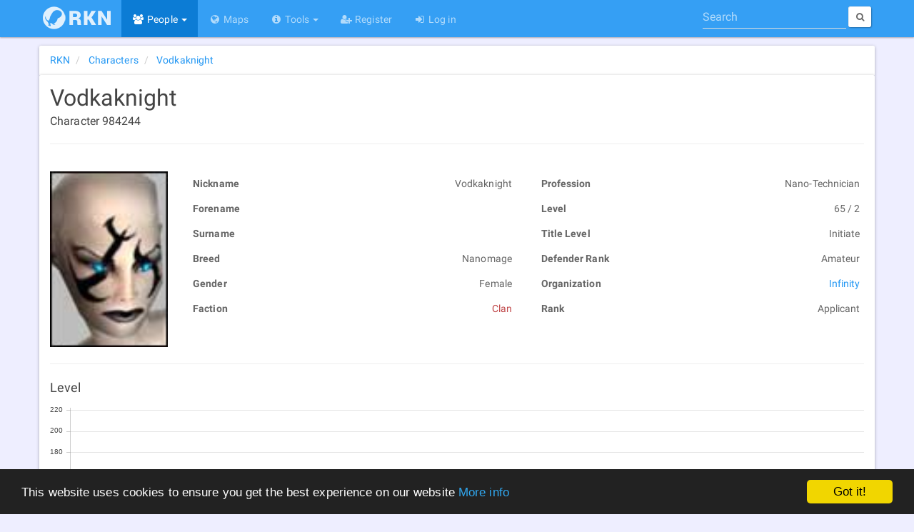

--- FILE ---
content_type: text/html; charset=utf-8
request_url: https://rubi-ka.net/characters/details/93659
body_size: 7054
content:
<!DOCTYPE html>
<html lang="en">
<head>
    <meta charset="utf-8"/>
    <link rel="shortcut icon" href="/favicon.ico"/>
    <link rel="icon" type="image/png" href="/content/images/icons/favicon-16x16.png" sizes="16x16"/>
    <link rel="icon" type="image/png" href="/content/images/icons/favicon-32x32.png" sizes="32x32"/>
    <link rel="icon" type="image/png" href="/content/images/icons/favicon-96x96.png" sizes="96x96"/>
    <link rel="icon" type="image/png" href="/content/images/icons/favicon-192x192.png" sizes="192x192"/>
    <link href="https://plus.google.com/b/117256313438835006395/" rel="publisher"/>
    <link rel="copyright" href="/home/disclaimer"/>
    
    
    <meta name="viewport" content="width=device-width, initial-scale=1.0, minimum-scale=1">
    <meta name="distribution" content="global"/>
    <meta name="theme-color" content="#0166a3"/>
    <meta name="mobile-web-app-capable" content="yes"/>
    <meta http-equiv="X-UA-Compatible" content="IE=edge"/>
    <meta name="application-name" content="Rubi-Ka Network"/>
    <link rel="apple-touch-icon" href="/content/images/icons/apple-touch-icon.png"/>
    <link rel="apple-touch-icon-precomposed" href="/content/images/icons/apple-touch-icon-precomposed.png"/>
    <link rel="apple-touch-icon" sizes="57x57" href="/content/images/icons/apple-touch-icon-57x57.png"/>
    <link rel="apple-touch-icon" sizes="60x60" href="/content/images/icons/apple-touch-icon-60x60.png"/>
    <link rel="apple-touch-icon" sizes="72x72" href="/content/images/icons/apple-touch-icon-72x72.png"/>
    <link rel="apple-touch-icon" sizes="76x76" href="/content/images/icons/apple-touch-icon-76x76.png"/>
    <link rel="apple-touch-icon" sizes="114x114" href="/content/images/icons/apple-touch-icon-114x114.png"/>
    <link rel="apple-touch-icon" sizes="120x120" href="/content/images/icons/apple-touch-icon-120x120.png"/>
    <link rel="apple-touch-icon" sizes="144x144" href="/content/images/icons/apple-touch-icon-144x144.png"/>
    <link rel="apple-touch-icon" sizes="152x152" href="/content/images/icons/apple-touch-icon-152x152.png"/>
    <link rel="apple-touch-icon" sizes="180x180" href="/content/images/icons/apple-touch-icon-180x180.png"/>
    <meta name="msapplication-TileColor" content="#0166a3"/>
    <meta name="msapplication-TileImage" content="/content/images/icons/mstile-144x144.png">
    <meta name="msapplication-config" content="/content/data/browserconfig.xml">
    <meta name="msapplication-tooltip" content="Rubi-Ka Network - Anarchy Online tools and information"/>
	<meta name="google-site-verification" content="oA1-XsYwr4lfirq031N7c8ztxYFEDbIquAaXceWj6Mk" />
    <meta name="msvalidate.01" content="BF05875B4E1B209E6344921B747BAE46"/>

    <meta name="description" property="og:description" content="Information about Vodkaknight, a level 65 Clan Nano-Technician. Applicant of the organization Infinity."/>
    <meta property="fb:app_id" content="150048575018172"/>
    <meta property="og:site_name" content="Rubi-Ka Network"/>
    <meta property="og:type" content="profile"/>
    <meta property="og:locale" content="en_US"/>
    <meta property="og:url" content="https://rubi-ka.net/characters/details/93659"/>
    <meta property="og:image:type" content="image/png"/>
    <meta property="og:image" content="https://rubi-ka.net/content/images/avatars/223903.jpg"/>
        <meta property="profile:gender" content="Female"/>
        <meta property="profile:username" content="Vodkaknight"/>
    <meta property="og:title" content="Vodkaknight - Rubi-Ka Network"/>
    <meta name="twitter:card" content="summary"/>
    <meta name="twitter:site" content="RubiKaNetwork"/>
    <meta name="twitter:title" content="Vodkaknight - Rubi-Ka Network"/>
    <meta name="twitter:description" content="Information about Vodkaknight, a level 65 Clan Nano-Technician. Applicant of the organization Infinity."/>
    <meta name="twitter:image" content="https://rubi-ka.net/content/images/avatars/223903.jpg"/>
<title>Vodkaknight - Rubi-Ka Network</title>
    <link rel="manifest" href="/manifest.json"/>
<link type="application/opensearchdescription+xml" rel="search" title="Rubi-Ka Network" href="/Content/Data/OpenSearchDefinition.xml"/>
<script id="dsq-count-scr" src="//rubi-ka.disqus.com/count.js" async type="c85ad4f47983a81b4cb883ac-text/javascript"></script>

    <script type="application/ld+json">
		{
  "@context": "http://schema.org",
  "@type": "Person",
  "url": "https://rubi-ka.net",
  "logo": null,
  "name": "Vodkaknight",
  "image": "https://rubi-ka.net/content/images/avatars/223903.jpg"
}
	</script>

    <script type="application/ld+json">
		{
  "@context": "http://schema.org",
  "@type": "BreadcrumbList",
  "url": null,
  "logo": null,
  "itemListElement": [
    {
      "@type": "ListItem",
      "position": 1,
      "item": {
        "@id": "https://rubi-ka.net",
        "name": "RKN"
      }
    },
    {
      "@type": "ListItem",
      "position": 2,
      "item": {
        "@id": "https://rubi-ka.net/characters",
        "name": "Characters"
      }
    },
    {
      "@type": "ListItem",
      "position": 3,
      "item": {
        "@id": "https://rubi-ka.net/characters/details/93659",
        "name": "Vodkaknight"
      }
    }
  ]
}
	</script>
<script type="application/ld+json">
	{
	"@context" : "http://schema.org",
	"@type" : "WebSite",
	"name" : "Rubi-Ka Network",
	"alternateName" : "RKN",
	"url" : "https://rubi-ka.net",
	"potentialAction": {
	"@type": "SearchAction",
	"target": "https://rubi-ka.net/search?search={search}",
	"query-input": "required name=search"
	}
	}
</script>

<script type="c85ad4f47983a81b4cb883ac-text/javascript">
    var debug = false;
    var loadCallbacks = [];

    if (document.cookie.indexOf("debug") >= 0) {
        debug = true;
    }

    function consoleLog() {
        if (debug && typeof console == "object") {
            for (var i = 0; i < arguments.length; i++) {
                console.log(arguments[i]);
            }
        }
    }

    function setDebug(enabled) {
        debug = enabled;

        if (enabled) {
            var d = new Date();
            d.setFullYear(new Date().getFullYear() + 1);
            document.cookie = "debug=true; expires=" + d.toUTCString();
        } else {
            document.cookie = "debug=; expires=Thu, 01 Jan 1970 00:00:00 UTC";
        }

        console.log("debug set to " + debug);
    }

    function ExecuteOnLoaded() {
        consoleLog("executing queued functions");

        for (i = 0; i < loadCallbacks.length; i++) {
            loadCallbacks[i]();
        }
    }

    function AddLoadCallback(func) {
        consoleLog("function added to queue");
        loadCallbacks.push(func);
    }

    AddLoadCallback(function() {
        consoleLog("Disqus");
        if ($("#disqus_thread").length) {
            var disqus_config = function() {
                this.page.url = 'https://rubi-ka.net/characters/details/93659';
                this.page.identifier = 'https://rubi-ka.net/characters/details/93659';
            };

            (function() {
                var d = document, s = d.createElement('script');

                s.src = '//rubi-ka.disqus.com/embed.js';

                s.setAttribute('data-timestamp', +new Date());
                (d.head || d.body).appendChild(s);
            })();
        }

        consoleLog("QRCode");
        var qrcode = null;
        $('#qrModal').on('shown.bs.modal',
            function(e) {
                if (qrcode == null) {
                    qrcode = new QRCode("largeqr",
                        {
                            text: 'https://rubi-ka.net/characters/details/93659',
                            width: $("#largeqr").width(),
                            height: $("#largeqr").width(),
                            colorDark: "#000000",
                            colorLight: "#ffffff",
                            correctLevel: QRCode.CorrectLevel.H
                        });
                }
            })
    });

    window.cookieconsent_options = {
        "message": "This website uses cookies to ensure you get the best experience on our website",
        "dismiss": "Got it!",
        "learnMore": "More info",
        "link": "https://rubi-ka.net/home/cookies",
        "theme": "dark-bottom"
    };
</script>
<script type="c85ad4f47983a81b4cb883ac-text/javascript" src="//cdnjs.cloudflare.com/ajax/libs/cookieconsent2/1.0.9/cookieconsent.min.js" async></script>

<script type="c85ad4f47983a81b4cb883ac-text/javascript" src="/content/scripts/base?v=cZMoHHdq7zNg3jLb6M1s0bGzsabqjr7qizXeMDd-lnA1" async></script>


    



<link href="/content/css/base?v=kfQWUSe4MFBRPnVV11AX94W5PC_TS1oBEBqL9M1NsAk1" type="text/css" media="all" rel="stylesheet" />



    
    <style type="text/css">
        .character-header > h1 {
            display: inline-block;
            margin-bottom: 0;
        }

        .character-header > h5 { margin-top: 5px; }

        @media (max-width: 768px) {
            .nav-tabs.nav-justified > li {
                border-radius: 0;
                display: table-cell;
                width: 1%;
            }

            ul.nav-tabs.nav-justified > li > a { border-radius: 0; }
        }
    </style>

    <script type="c85ad4f47983a81b4cb883ac-text/javascript">
        AddLoadCallback(function() {
            $('[data-toggle="tooltip"]').tooltip();

            if ($("#Data_Equipment").length) {
                if ($("#Data_Equipment").val().length > 0) {
                    updateAllSlots(JSON.parse($("#Data_Equipment").val()));
                }
            }

            bindItemsInfo();
            getOnlineStatus($("#charname").text(), "#charname");

            $(".hidden-email").each(function() {
                $(this).attr("href", "mailto:" + $(this).attr("href").split("").reverse().join(""));
                $(this).html($(this).html().split("").reverse().join(""));
            });
        });
    </script>

</head>

<body data-spy="scroll" data-target="#affix-nav" class="">
<div id="fb-root"></div>
<header class="navbar navbar-inverse navbar-fixed-top ">
    <div class="container">
        <div class="navbar-header">
            <button type="button" class="navbar-toggle menu" data-toggle="collapse" data-target=".navbar-collapse" id="nav-toggle">
                <span>
                    <span class="s1"></span>
                    <span class="s2"></span>
                    <span class="s3"></span>
                </span>
            </button>
            <a href="/" class="navbar-brand">
                <div class="logo-background">
                    <img alt="Logo" class="logo" src="[data-uri]" width="95" height="32"/>
                </div>
            </a>
        </div>
        <div class="navbar-collapse collapse">
            <ul class="nav navbar-nav">
                <li class="active dropdown"><a href="#" class="dropdown-toggle" data-toggle="dropdown" role="button" aria-expanded="false"><i class="fa fa-fw fa-users"></i> People <span class="caret"></span></a><ul class="dropdown-menu" role="menu"><li class="active"><a href="/characters"><i class="fa fa-fw fa-user"></i> Characters</a></li><li><a href="/organizations"><i class="fa fa-fw fa-users"></i> Organizations</a></li></ul></li>

                <li><a href="/maps"><i class="fa fa-fw fa-globe"></i> Maps</a></li>

                <li class="dropdown"><a href="#" class="dropdown-toggle" data-toggle="dropdown" role="button" aria-expanded="false"><i class="fa fa-fw fa-info-circle"></i> Tools <span class="caret"></span></a><ul class="dropdown-menu" role="menu"><li><a href="/statistics"><i class="fa fa-fw fa-bar-chart"></i> Statistics</a></li><li><a href="/home/patchnotes"><i class="fa fa-fw fa-newspaper-o"></i> Patch Notes</a></li><li><a href="/ndgui"><i class="fa fa-fw fa-th-large"></i> ndGUI</a></li><li><a href="/bitnykk"><i class="fa fa-fw fa-th-large"></i> Bitnykk</a></li></ul></li>

                <li><a href="/account/register"><i class="fa fa-fw fa-user-plus"></i> Register</a></li><li><a href="/account/login"><i class="fa fa-fw fa-sign-in"></i> Log in</a></li>


            </ul>

<form action="/search" class="navbar-form navbar-right quick-search-form" method="get">                <div class="form-group" role="search">
                    <label for="quick-search" class="hidden">Search</label>
                    <input type="search" id="quick-search" class="form-control" placeholder="Search" name="search" data-val="false" value=""/>
                </div>
                <button type="submit" class="btn btn-sm btn-default hidden-xs">
                    <i class="fa fa-search fa-empty"></i>
                    <span class="hidden-xs hidden-sm"></span>
                </button>
</form>        </div>
    </div>
</header>

<div class="container body-content" id="top">
    <noscript>
        <div class="alert alert-warning">This page will not work very well without Javascript</div>
    </noscript>

    


<div class="row">


<div class="col-md-12">
    <div class="row">
        <ol class="col-md-12 breadcrumb panel panel-default" >
                    <li >
                        <a href="https://rubi-ka.net" class="" >
                            <span >RKN</span>
                        </a>
                    </li>
                    <li >
                        <a href="https://rubi-ka.net/characters" class="" >
                            <span >Characters</span>
                        </a>
                    </li>
                    <li >
                        <a href="https://rubi-ka.net/characters/details/93659" class="active" >
                            <span >Vodkaknight</span>
                        </a>
                    </li>
        </ol>
    </div>
</div>

<div class="col-md-12 panel panel-default">
<div class="row">
<div class="col-md-12 character-top">
    <div class="character-header">
        <h1 data-toggle="tooltip" data-placement="bottom" title="Fetching status.." id="charname">Vodkaknight</h1>
        <h5>Character 984244</h5>
    </div>


    <hr/>
</div>

<div class="col-md-12 col-lg-13">
<div class="row">
    <div class="col-sm-2 col-xs-3">
        <div class="char-image-wrapper">
                <img src="/content/images/avatars/223903.jpg" alt="Character image" class="char-image"/>
        </div>
    </div>
    <div class="col-sm-5 col-xs-9">
        <table class="table table-hover table-condensed table-unbordered">
            <tr>
                <td>
                    Nickname
                </td>

                <td>
                    Vodkaknight
                </td>
            </tr>
            <tr>
                <td>
                    Forename
                </td>

                <td>
                    
                </td>
            </tr>
            <tr>
                <td>
                    Surname
                </td>

                <td>
                    
                </td>
            </tr>
            <tr>
                <td>
                    Breed
                </td>

                <td>
                    Nanomage
                </td>
            </tr>
            <tr>
                <td>
                    Gender
                </td>

                <td>
                    Female
                </td>
            </tr>
            <tr>
                <td>
                    Faction
                </td>
                <td>
                    <span class="faction-clan">Clan</span>
                </td>
            </tr>
        </table>

    </div>
    <div class="col-sm-5 col-xs-9 col-xs-push-3 col-sm-push-0">
        <table class="table table-hover table-condensed table-unbordered">
            <tr>
                <td>
                    Profession
                </td>

                <td>
                    Nano-Technician
                </td>
            </tr>
            <tr>
                <td>
                    Level
                </td>

                <td>
                    65 / 2
                </td>
            </tr>
            <tr>
                <td>
                    Title Level
                </td>

                <td>
                    Initiate
                </td>
            </tr>
            <tr>
                <td>
                    Defender Rank
                </td>

                <td>
                    Amateur
                </td>
            </tr>
                            <tr>
                    <td>
                        Organization
                    </td>

                    <td>
                        <a href="/organizations/details/4274">Infinity</a>
                    </td>
                </tr>
                <tr>
                    <td>
                        Rank
                    </td>

                    <td>
                        Applicant
                    </td>
                </tr>
        </table>
    </div>
</div>
<div class="row">

    <div class="col-md-12">
        <div class="row">
            <div class="col-md-12">
                <hr/>
<h4>Level</h4>
<div class="graph">
    <canvas id="levelChart" class="chart" height="250" width="800"></canvas>
</div>

<script type="c85ad4f47983a81b4cb883ac-text/javascript">
    AddLoadCallback(function() {
        $(function() {
            renderLine(
                "levelChart",
                {
                    labels: [
                        '2017-06-07'],
                    datasets: [
                        {
                            label: "AI Level",
                            fillColor: "rgba(151,187,205,0.2)",
                            strokeColor: "rgba(151,187,205,1)",
                            pointColor: "rgba(151,187,205,1)",
                            pointStrokeColor: "#fff",
                            pointHighlightFill: "#fff",
                            pointHighlightStroke: "rgba(151,187,205,1)",
                            data: [65]
                        }
                    ]
                },
                11,
                20
            );
        });
    });
</script>
            </div>
            <div class="col-md-6">
<h4>AI Level</h4>
<div class="graph">
    <canvas id="defenderChart" class="chart" height="500" width="800"></canvas>
</div>

<script type="c85ad4f47983a81b4cb883ac-text/javascript">
    AddLoadCallback(function() {
        $(function() {
            renderLine(
                "defenderChart",
                {
                    labels: [
                        '2017-06-07'],
                    datasets: [
                        {
                            label: "AI Level",
                            fillColor: "rgba(151,187,205,0.2)",
                            strokeColor: "rgba(151,187,205,1)",
                            pointColor: "rgba(151,187,205,1)",
                            pointStrokeColor: "#fff",
                            pointHighlightFill: "#fff",
                            pointHighlightStroke: "rgba(151,187,205,1)",
                            data: [2]
                        }
                    ]
                },
                10,
                3
            );
        });
    });
</script>
            </div>
            <div class="col-md-6">


<h4>Org Rank</h4>
<div class="graph">
    <canvas id="rankChart" class="chart" height="500" width="800"></canvas>
</div>

<script type="c85ad4f47983a81b4cb883ac-text/javascript">
    AddLoadCallback(function() {
        $(function() {
            renderReversedLine(
                "rankChart",
                {
                    labels: [
                        '2017-06-07'],
                    datasets: [
                        {
                            label: "",
                            fillColor: "rgba(151,187,205,0.2)",
                            strokeColor: "rgba(151,187,205,1)",
                            pointColor: "rgba(151,187,205,1)",
                            pointStrokeColor: "#fff",
                            pointHighlightFill: "#fff",
                            pointHighlightStroke: "rgba(151,187,205,1)",
                            data: [6]
                        }
                    ],
                },
                7
            );
        });
    });
</script>
            </div>

                    </div>
    </div>
</div>
</div>

</div>
</div>
</div>


    
    <div class="row">
        <footer class="col-md-12">
                <a href="#qrModal" data-toggle="modal" data-target="#qrModal" class="hidden-sm hidden-xs qr-button btn btn-default " title="Open this page on your phone">
                    <img src="[data-uri]" class="qrcode" width="42" height="42" alt="QR Code"/>
                </a>
                <div class="btn-group dropup share-button hidden-sm hidden-xs ">
                    <button type="button" class="btn btn-default dropdown-toggle" data-toggle="dropdown" aria-expanded="false">
                        <i class="fa fa-share-alt"></i>&nbsp; <i class="fa fa-caret-up fa-empty"></i>
                    </button>
                    <ul class="dropdown-menu share-list" role="menu">
                        <li>
                            <a data-original-title="Facebook" data-toggle="tooltip" data-container="body" rel="external nofollow" href="http://www.facebook.com/sharer/sharer.php?u=https%3a%2f%2frubi-ka.net%2fcharacters%2fdetails%2f93659" class="btn btn-facebook external" data-placement="right" target="_blank">
                                <i class="fa fa-facebook"></i><span>Facebook</span>
                            </a>
                        </li>
                        <li>
                            <a data-original-title="Google+" data-toggle="tooltip" data-container="body" rel="external nofollow" href="https://plus.google.com/share?url=https%3a%2f%2frubi-ka.net%2fcharacters%2fdetails%2f93659" class="btn btn-google external" data-placement="right" target="_blank">
                                <i class="fa fa-google-plus"></i><span>Google+</span>
                            </a>
                        </li>
                        <li>
                            <a data-original-title="Twitter" data-toggle="tooltip" data-container="body" rel="external nofollow" href="http://www.twitter.com/share?url=https%3a%2f%2frubi-ka.net%2fcharacters%2fdetails%2f93659" class="btn btn-twitter external" data-placement="right" target="_blank">
                                <i class="fa fa-twitter"></i><span>Twitter</span>
                            </a>
                        </li>
                        <li>
                            <a data-original-title="LinkedIn" data-toggle="tooltip" data-container="body" rel="external nofollow" href="https://www.linkedin.com/cws/share?url=https%3a%2f%2frubi-ka.net%2fcharacters%2fdetails%2f93659" class="btn btn-linkedin external" data-placement="right" target="_blank">
                                <i class="fa fa-linkedin"></i><span>LinkedIn</span>
                            </a>
                        </li>
                    </ul>
                </div>
            <div>
                <i class="fa fa-copyright"></i> 2026 - Rubi-Ka Network
            </div>
            <div class="small">
                Anarchy Online is a trademark of <a href="http://www.funcom.com" rel="external" target="_blank">Funcom</a>
            </div>
            <div class="small">
                <a href="/home/disclaimer">Disclaimer</a> | <a href="/home/cookies">Cookies</a> | <a href="/api">API</a> | <a href="https://www.paypal.com/cgi-bin/webscr?cmd=_s-xclick&amp;hosted_button_id=R8CS9SYD94DW4" rel="external nofollow" target="_blank">Donate</a>
            </div>
        </footer>
    </div>
</div>

    <div class="modal fade" id="qrModal" tabindex="-1" role="dialog" aria-labelledby="qrModalLabel" aria-hidden="true">
        <div class="modal-dialog">
            <div class="modal-content">
                <div class="modal-header">
                    <button type="button" class="close" data-dismiss="modal" aria-label="Close">
                        <span aria-hidden="true">
                            <i class="fa fa-close fa-empty"></i>
                        </span>
                    </button>
                    <h4 class="modal-title" id="qrModalLabel">QR Code</h4>
                </div>
                <div class="modal-body">
                    <div id="largeqr"></div>
                </div>
                <div class="modal-footer">
                    <button type="button" class="btn btn-success" data-dismiss="modal">Close</button>
                </div>
            </div>
        </div>
    </div>
<script src="/cdn-cgi/scripts/7d0fa10a/cloudflare-static/rocket-loader.min.js" data-cf-settings="c85ad4f47983a81b4cb883ac-|49" defer></script><script defer src="https://static.cloudflareinsights.com/beacon.min.js/vcd15cbe7772f49c399c6a5babf22c1241717689176015" integrity="sha512-ZpsOmlRQV6y907TI0dKBHq9Md29nnaEIPlkf84rnaERnq6zvWvPUqr2ft8M1aS28oN72PdrCzSjY4U6VaAw1EQ==" data-cf-beacon='{"version":"2024.11.0","token":"37df9cc1b1b64775ad7e31da6f3359f1","r":1,"server_timing":{"name":{"cfCacheStatus":true,"cfEdge":true,"cfExtPri":true,"cfL4":true,"cfOrigin":true,"cfSpeedBrain":true},"location_startswith":null}}' crossorigin="anonymous"></script>
</body>
</html>